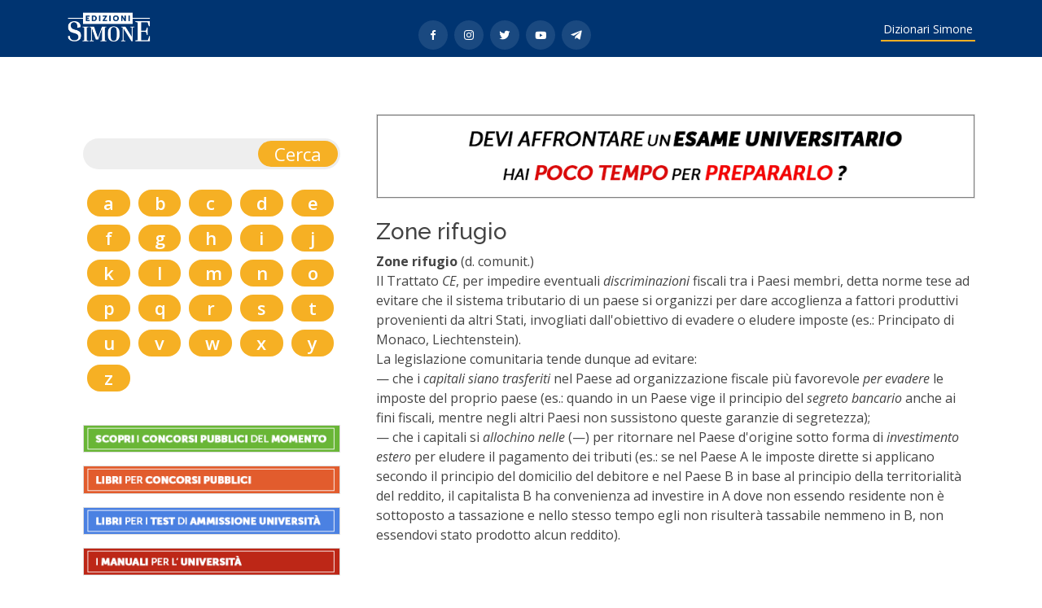

--- FILE ---
content_type: application/javascript
request_url: https://dizionari.simone.it/assets/js/main.js
body_size: 1602
content:
/**
* Template Name: Anyar - v4.1.0
* Template URL: https://bootstrapmade.com/anyar-free-multipurpose-one-page-bootstrap-theme/
* Author: BootstrapMade.com
* License: https://bootstrapmade.com/license/
*/
(function() {
  "use strict";

  /**
   * Easy selector helper function
   */
  const select = (el, all = false) => {
    el = el.trim()
    if (all) {
      return [...document.querySelectorAll(el)]
    } else {
      return document.querySelector(el)
    }
  }

  /**
   * Easy event listener function
   */
  const on = (type, el, listener, all = false) => {
    let selectEl = select(el, all)
    if (selectEl) {
      if (all) {
        selectEl.forEach(e => e.addEventListener(type, listener))
      } else {
        selectEl.addEventListener(type, listener)
      }
    }
  }

  /**
   * Easy on scroll event listener 
   */
  const onscroll = (el, listener) => {
    el.addEventListener('scroll', listener)
  }

  /**
   * Navbar links active state on scroll
   */
  let navbarlinks = select('#navbar .scrollto', true)
  const navbarlinksActive = () => {
    let position = window.scrollY + 200
    navbarlinks.forEach(navbarlink => {
      if (!navbarlink.hash) return
      let section = select(navbarlink.hash)
      if (!section) return
      if (position >= section.offsetTop && position <= (section.offsetTop + section.offsetHeight)) {
        navbarlink.classList.add('active')
      } else {
        navbarlink.classList.remove('active')
      }
    })
  }
  window.addEventListener('load', navbarlinksActive)
  onscroll(document, navbarlinksActive)

  /**
   * Scrolls to an element with header offset
   */
  const scrollto = (el) => {
    let header = select('#header')
    let offset = header.offsetHeight

    if (!header.classList.contains('fixed-top')) {
      offset += 70
    }

    let elementPos = select(el).offsetTop
    window.scrollTo({
      top: elementPos - offset,
      behavior: 'smooth'
    })
  }

  /**
   * Header fixed top on scroll
   */
  let selectHeader = select('#header')
  let selectTopbar = select('#topbar')
  if (selectHeader) {
    const headerScrolled = () => {
      if (window.scrollY > 100) {
        selectHeader.classList.add('header-scrolled')
        if (selectTopbar) {
          selectTopbar.classList.add('topbar-scrolled')
        }
      } else {
        selectHeader.classList.remove('header-scrolled')
        if (selectTopbar) {
          selectTopbar.classList.remove('topbar-scrolled')
        }
      }
    }
    window.addEventListener('load', headerScrolled)
    onscroll(document, headerScrolled)
  }

  /**
   * Back to top button
   */
  let backtotop = select('.back-to-top')
  if (backtotop) {
    const toggleBacktotop = () => {
      if (window.scrollY > 100) {
        backtotop.classList.add('active')
      } else {
        backtotop.classList.remove('active')
      }
    }
    window.addEventListener('load', toggleBacktotop)
    onscroll(document, toggleBacktotop)
  }

  /**
   * Mobile nav toggle
   */
  on('click', '.mobile-nav-toggle', function(e) {
    select('#navbar').classList.toggle('navbar-mobile')
    this.classList.toggle('bi-list')
    this.classList.toggle('bi-x')
  })

  /**
   * Mobile nav dropdowns activate
   */
  on('click', '.navbar .dropdown > a', function(e) {
    if (select('#navbar').classList.contains('navbar-mobile')) {
      e.preventDefault()
      this.nextElementSibling.classList.toggle('dropdown-active')
    }
  }, true)

  /**
   * Scrool with ofset on links with a class name .scrollto
   */
  on('click', '.scrollto', function(e) {
    if (select(this.hash)) {
      e.preventDefault()

      let navbar = select('#navbar')
      if (navbar.classList.contains('navbar-mobile')) {
        navbar.classList.remove('navbar-mobile')
        let navbarToggle = select('.mobile-nav-toggle')
        navbarToggle.classList.toggle('bi-list')
        navbarToggle.classList.toggle('bi-x')
      }
      scrollto(this.hash)
    }
  }, true)

  /**
   * Scroll with ofset on page load with hash links in the url
   */
  window.addEventListener('load', () => {
    if (window.location.hash) {
      if (select(window.location.hash)) {
        scrollto(window.location.hash)
      }
    }
  });

  /**
   * Preloader
   */
  let preloader = select('#preloader');
  if (preloader) {
    window.addEventListener('load', () => {
      preloader.remove()
    });
  }

  /**
   * Clients Slider
   */
  new Swiper('.clients-slider', {
    speed: 400,
    loop: true,
    autoplay: {
      delay: 5000,
      disableOnInteraction: false
    },
    slidesPerView: 'auto',
    pagination: {
      el: '.swiper-pagination',
      type: 'bullets',
      clickable: true
    },
    breakpoints: {
      320: {
        slidesPerView: 2,
        spaceBetween: 40
      },
      480: {
        slidesPerView: 3,
        spaceBetween: 60
      },
      640: {
        slidesPerView: 4,
        spaceBetween: 80
      },
      992: {
        slidesPerView: 6,
        spaceBetween: 120
      }
    }
  });

  /**
   * Porfolio isotope and filter
   */
  window.addEventListener('load', () => {
    let portfolioContainer = select('.portfolio-container');
    if (portfolioContainer) {
      let portfolioIsotope = new Isotope(portfolioContainer, {
        itemSelector: '.portfolio-item',
        layoutMode: 'fitRows'
      });

      let portfolioFilters = select('#portfolio-flters li', true);

      on('click', '#portfolio-flters li', function(e) {
        e.preventDefault();
        portfolioFilters.forEach(function(el) {
          el.classList.remove('filter-active');
        });
        this.classList.add('filter-active');

        portfolioIsotope.arrange({
          filter: this.getAttribute('data-filter')
        });
        portfolioIsotope.on('arrangeComplete', function() {
          AOS.refresh()
        });
      }, true);
    }

  });

  /**
   * Initiate portfolio lightbox 
   */
  const portfolioLightbox = GLightbox({
    selector: '.portfolio-lightbox'
  });

  /**
   * Portfolio details slider
   */
  new Swiper('.portfolio-details-slider', {
    speed: 400,
    loop: true,
    autoplay: {
      delay: 5000,
      disableOnInteraction: false
    },
    pagination: {
      el: '.swiper-pagination',
      type: 'bullets',
      clickable: true
    }
  });

  /**
   * Animation on scroll
   */
  window.addEventListener('load', () => {
    AOS.init({
      duration: 1000,
      easing: 'ease-in-out',
      once: true,
      mirror: false
    })
  });

})()